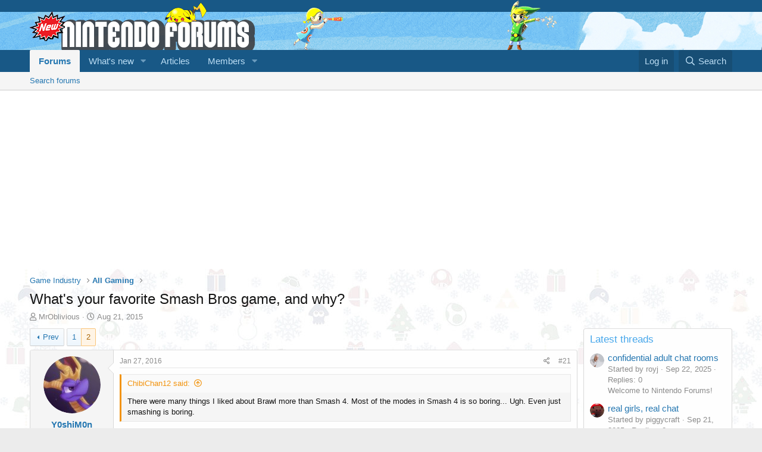

--- FILE ---
content_type: text/html; charset=utf-8
request_url: https://www.nintendoforums.com/threads/whats-your-favorite-smash-bros-game-and-why.1823/page-2
body_size: 16626
content:
<!DOCTYPE html>
<html id="XF" lang="en-US" dir="LTR"
	data-app="public"
	data-template="thread_view"
	data-container-key="node-35"
	data-content-key="thread-1823"
	data-logged-in="false"
	data-cookie-prefix="xf_"
	data-csrf="1769374964,94da6c27ab932ad848e8bc516f6d31b3"
	class="has-no-js template-thread_view"
	 data-run-jobs="">
<head>
	<meta charset="utf-8" />
	<meta http-equiv="X-UA-Compatible" content="IE=Edge" />
	<meta name="viewport" content="width=device-width, initial-scale=1, viewport-fit=cover">

	
	
	

<title>
    
        What&#039;s your favorite Smash Bros game, and why? | Nintendo Forums
    
</title>
	
	
	<link rel="manifest" href="/webmanifest.php">
	
		<meta name="theme-color" content="#185886" />
	

	<meta name="apple-mobile-web-app-title" content="Nintendo Forums">
	
		<link rel="apple-touch-icon" href="/android-chrome-192x192.png">
	

	
		
		<meta name="description" content="There were many things I liked about Brawl more than Smash 4. Most of the modes in Smash 4 is so boring... Ugh. Even just smashing is boring.
You don&#039;t like..." />
		<meta property="og:description" content="There were many things I liked about Brawl more than Smash 4. Most of the modes in Smash 4 is so boring... Ugh. Even just smashing is boring.
You don&#039;t like the regular gameplay of Smash 4? I think it is perfect. No tripping, faster gameplay, and more (Like how YOSHI GOT BUFFED!!! :D)." />
		<meta property="twitter:description" content="There were many things I liked about Brawl more than Smash 4. Most of the modes in Smash 4 is so boring... Ugh. Even just smashing is boring.
You don&#039;t like the regular gameplay of Smash 4? I..." />
	
	
		<meta property="og:url" content="https://www.nintendoforums.com/threads/whats-your-favorite-smash-bros-game-and-why.1823/" />
	
		<link rel="canonical" href="https://www.nintendoforums.com/threads/whats-your-favorite-smash-bros-game-and-why.1823/page-2" />
	
		<link rel="prev" href="/threads/whats-your-favorite-smash-bros-game-and-why.1823/" />
	

	
		
	
	
	<meta property="og:site_name" content="Nintendo Forums" />


	
	
		
	
	
	<meta property="og:type" content="website" />


	
	
		
	
	
	
		<meta property="og:title" content="What&#039;s your favorite Smash Bros game, and why?" />
		<meta property="twitter:title" content="What&#039;s your favorite Smash Bros game, and why?" />
	


	
	
	
	
		
	
	
	
		<meta property="og:image" content="https://www.nintendoforums.com/img/social-graph.png" />
		<meta property="twitter:image" content="https://www.nintendoforums.com/img/social-graph.png" />
		<meta property="twitter:card" content="summary" />
	


	

	
	

	


	<link rel="preload" href="/styles/fonts/fa/fa-regular-400.woff2?_v=5.15.3" as="font" type="font/woff2" crossorigin="anonymous" />


	<link rel="preload" href="/styles/fonts/fa/fa-solid-900.woff2?_v=5.15.3" as="font" type="font/woff2" crossorigin="anonymous" />


<link rel="preload" href="/styles/fonts/fa/fa-brands-400.woff2?_v=5.15.3" as="font" type="font/woff2" crossorigin="anonymous" />

	<link rel="stylesheet" href="/css.php?css=public%3Anormalize.css%2Cpublic%3Afa.css%2Cpublic%3Acore.less%2Cpublic%3Aapp.less&amp;s=2&amp;l=1&amp;d=1744106787&amp;k=ea51f44bc366997dfd2a245e0006363c63dcffa0" />

	<link rel="stylesheet" href="/css.php?css=public%3Abb_code.less%2Cpublic%3Amessage.less%2Cpublic%3Ashare_controls.less%2Cpublic%3Asnog_flags.less%2Cpublic%3Aextra.less&amp;s=2&amp;l=1&amp;d=1744106787&amp;k=0bfb4513cd37a30db8a86047cd035c0f0370293c" />

	
		<script src="/js/xf/preamble.min.js?_v=d1534577"></script>
	


	
<link rel="apple-touch-icon" sizes="180x180" href="/apple-touch-icon.png">
<link rel="icon" type="image/png" sizes="32x32" href="/favicon-32x32.png">
<link rel="icon" type="image/png" sizes="16x16" href="/favicon-16x16.png">
<link rel="manifest" href="/site.webmanifest">
<link rel="mask-icon" href="/safari-pinned-tab.svg" color="#ff0000">
<meta name="msapplication-TileColor" content="#2d89ef">
<meta name="theme-color" content="#ffffff">
	
	
	<script async src="https://www.googletagmanager.com/gtag/js?id=G-SHPLM0GWJ8"></script>
	<script>
		window.dataLayer = window.dataLayer || [];
		function gtag(){dataLayer.push(arguments);}
		gtag('js', new Date());
		gtag('config', 'G-SHPLM0GWJ8', {
			// 
			
			
		});
	</script>

</head>
<body data-template="thread_view">

<div class="p-pageWrapper" id="top">





<header class="p-header" id="header">
	<div class="p-header-inner">
		<div class="p-header-content">

			<div class="p-header-logo p-header-logo--image">
				<a href="/">
					<img src="/img/logo.png" srcset="/img/logo2x.png 2x" alt="Nintendo Forums"
						width="" height="" />
				</a>
			</div>

			
		</div>
	</div>
</header>





	<div class="p-navSticky p-navSticky--primary" data-xf-init="sticky-header">
		
	<nav class="p-nav">
		<div class="p-nav-inner">
			<button type="button" class="button--plain p-nav-menuTrigger button" data-xf-click="off-canvas" data-menu=".js-headerOffCanvasMenu" tabindex="0" aria-label="Menu"><span class="button-text">
				<i aria-hidden="true"></i>
			</span></button>

			<div class="p-nav-smallLogo">
				<a href="/">
					<img src="/img/logo.png" srcset="/img/logo2x.png 2x" alt="Nintendo Forums"
						width="" height="" />
				</a>
			</div>

			<div class="p-nav-scroller hScroller" data-xf-init="h-scroller" data-auto-scroll=".p-navEl.is-selected">
				<div class="hScroller-scroll">
					<ul class="p-nav-list js-offCanvasNavSource">
					
						<li>
							
	<div class="p-navEl is-selected" data-has-children="true">
		

			
	
	<a href="/"
		class="p-navEl-link p-navEl-link--splitMenu "
		
		
		data-nav-id="forums">Forums</a>


			<a data-xf-key="1"
				data-xf-click="menu"
				data-menu-pos-ref="< .p-navEl"
				class="p-navEl-splitTrigger"
				role="button"
				tabindex="0"
				aria-label="Toggle expanded"
				aria-expanded="false"
				aria-haspopup="true"></a>

		
		
			<div class="menu menu--structural" data-menu="menu" aria-hidden="true">
				<div class="menu-content">
					
						
	
	
	<a href="/search/?type=post"
		class="menu-linkRow u-indentDepth0 js-offCanvasCopy "
		
		
		data-nav-id="searchForums">Search forums</a>

	

					
				</div>
			</div>
		
	</div>

						</li>
					
						<li>
							
	<div class="p-navEl " data-has-children="true">
		

			
	
	<a href="/whats-new/"
		class="p-navEl-link p-navEl-link--splitMenu "
		
		
		data-nav-id="whatsNew">What's new</a>


			<a data-xf-key="2"
				data-xf-click="menu"
				data-menu-pos-ref="< .p-navEl"
				class="p-navEl-splitTrigger"
				role="button"
				tabindex="0"
				aria-label="Toggle expanded"
				aria-expanded="false"
				aria-haspopup="true"></a>

		
		
			<div class="menu menu--structural" data-menu="menu" aria-hidden="true">
				<div class="menu-content">
					
						
	
	
	<a href="/whats-new/posts/"
		class="menu-linkRow u-indentDepth0 js-offCanvasCopy "
		 rel="nofollow"
		
		data-nav-id="whatsNewPosts">New posts</a>

	

					
						
	
	
	<a href="/whats-new/profile-posts/"
		class="menu-linkRow u-indentDepth0 js-offCanvasCopy "
		 rel="nofollow"
		
		data-nav-id="whatsNewProfilePosts">New profile posts</a>

	

					
						
	
	
	<a href="/whats-new/latest-activity"
		class="menu-linkRow u-indentDepth0 js-offCanvasCopy "
		 rel="nofollow"
		
		data-nav-id="latestActivity">Latest activity</a>

	

					
				</div>
			</div>
		
	</div>

						</li>
					
						<li>
							
	<div class="p-navEl " >
		

			
	
	<a href="/articles/"
		class="p-navEl-link "
		
		data-xf-key="3"
		data-nav-id="articles">Articles</a>


			

		
		
	</div>

						</li>
					
						<li>
							
	<div class="p-navEl " data-has-children="true">
		

			
	
	<a href="/members/"
		class="p-navEl-link p-navEl-link--splitMenu "
		
		
		data-nav-id="members">Members</a>


			<a data-xf-key="4"
				data-xf-click="menu"
				data-menu-pos-ref="< .p-navEl"
				class="p-navEl-splitTrigger"
				role="button"
				tabindex="0"
				aria-label="Toggle expanded"
				aria-expanded="false"
				aria-haspopup="true"></a>

		
		
			<div class="menu menu--structural" data-menu="menu" aria-hidden="true">
				<div class="menu-content">
					
						
	
	
	<a href="/online/"
		class="menu-linkRow u-indentDepth0 js-offCanvasCopy "
		
		
		data-nav-id="currentVisitors">Current visitors</a>

	

					
						
	
	
	<a href="/search/?type=profile_post"
		class="menu-linkRow u-indentDepth0 js-offCanvasCopy "
		
		
		data-nav-id="searchProfilePosts">Search profile posts</a>

	

					
				</div>
			</div>
		
	</div>

						</li>
					
					</ul>
				</div>
			</div>

			<div class="p-nav-opposite">
				<div class="p-navgroup p-account p-navgroup--guest">
					
						<a href="/login/" class="p-navgroup-link p-navgroup-link--textual p-navgroup-link--logIn"
							data-xf-click="overlay" data-follow-redirects="on">
							<span class="p-navgroup-linkText">Log in</span>
						</a>
						
					
				</div>

				<div class="p-navgroup p-discovery">
					<a href="/whats-new/"
						class="p-navgroup-link p-navgroup-link--iconic p-navgroup-link--whatsnew"
						aria-label="What&#039;s new"
						title="What&#039;s new">
						<i aria-hidden="true"></i>
						<span class="p-navgroup-linkText">What's new</span>
					</a>

					
						<a href="/search/"
							class="p-navgroup-link p-navgroup-link--iconic p-navgroup-link--search"
							data-xf-click="menu"
							data-xf-key="/"
							aria-label="Search"
							aria-expanded="false"
							aria-haspopup="true"
							title="Search">
							<i aria-hidden="true"></i>
							<span class="p-navgroup-linkText">Search</span>
						</a>
						<div class="menu menu--structural menu--wide" data-menu="menu" aria-hidden="true">
							<form action="/search/search" method="post"
								class="menu-content"
								data-xf-init="quick-search">

								<h3 class="menu-header">Search</h3>
								
								<div class="menu-row">
									
										<div class="inputGroup inputGroup--joined">
											<input type="text" class="input" name="keywords" placeholder="Search…" aria-label="Search" data-menu-autofocus="true" />
											
			<select name="constraints" class="js-quickSearch-constraint input" aria-label="Search within">
				<option value="">Everywhere</option>
<option value="{&quot;search_type&quot;:&quot;post&quot;}">Threads</option>
<option value="{&quot;search_type&quot;:&quot;post&quot;,&quot;c&quot;:{&quot;nodes&quot;:[35],&quot;child_nodes&quot;:1}}">This forum</option>
<option value="{&quot;search_type&quot;:&quot;post&quot;,&quot;c&quot;:{&quot;thread&quot;:1823}}">This thread</option>

			</select>
		
										</div>
									
								</div>

								
								<div class="menu-row">
									<label class="iconic"><input type="checkbox"  name="c[title_only]" value="1" /><i aria-hidden="true"></i><span class="iconic-label">Search titles only</span></label>

								</div>
								
								<div class="menu-row">
									<div class="inputGroup">
										<span class="inputGroup-text" id="ctrl_search_menu_by_member">By:</span>
										<input type="text" class="input" name="c[users]" data-xf-init="auto-complete" placeholder="Member" aria-labelledby="ctrl_search_menu_by_member" />
									</div>
								</div>
								<div class="menu-footer">
									<span class="menu-footer-controls">
										<button type="submit" class="button--primary button button--icon button--icon--search"><span class="button-text">Search</span></button>
										<a href="/search/" class="button"><span class="button-text">Advanced search…</span></a>
									</span>
								</div>

								<input type="hidden" name="_xfToken" value="1769374964,94da6c27ab932ad848e8bc516f6d31b3" />
							</form>
						</div>
					
				</div>
			</div>
		</div>
	</nav>

	</div>
	
	
		<div class="p-sectionLinks">
			<div class="p-sectionLinks-inner hScroller" data-xf-init="h-scroller">
				<div class="hScroller-scroll">
					<ul class="p-sectionLinks-list">
					
						<li>
							
	<div class="p-navEl " >
		

			
	
	<a href="/search/?type=post"
		class="p-navEl-link "
		
		data-xf-key="alt+1"
		data-nav-id="searchForums">Search forums</a>


			

		
		
	</div>

						</li>
					
					</ul>
				</div>
			</div>
		</div>
	



<div class="offCanvasMenu offCanvasMenu--nav js-headerOffCanvasMenu" data-menu="menu" aria-hidden="true" data-ocm-builder="navigation">
	<div class="offCanvasMenu-backdrop" data-menu-close="true"></div>
	<div class="offCanvasMenu-content">
		<div class="offCanvasMenu-header">
			Menu
			<a class="offCanvasMenu-closer" data-menu-close="true" role="button" tabindex="0" aria-label="Close"></a>
		</div>
		
			<div class="p-offCanvasRegisterLink">
				<div class="offCanvasMenu-linkHolder">
					<a href="/login/" class="offCanvasMenu-link" data-xf-click="overlay" data-menu-close="true">
						Log in
					</a>
				</div>
				<hr class="offCanvasMenu-separator" />
				
			</div>
		
		<div class="js-offCanvasNavTarget"></div>
		<div class="offCanvasMenu-installBanner js-installPromptContainer" style="display: none;" data-xf-init="install-prompt">
			<div class="offCanvasMenu-installBanner-header">Install the app</div>
			<button type="button" class="js-installPromptButton button"><span class="button-text">Install</span></button>
			<template class="js-installTemplateIOS">
				<div class="overlay-title">How to install the app on iOS</div>
				<div class="block-body">
					<div class="block-row">
						<p>
							Follow along with the video below to see how to install our site as a web app on your home screen.
						</p>
						<p style="text-align: center">
							<img src="/styles/default/xenforo/add_to_home.gif" width="222" height="480" />
						</p>
						<p>
							<small><strong>Note:</strong> This feature currently requires accessing the site using the built-in Safari browser.</small>
						</p>
					</div>
				</div>
			</template>
		</div>
	</div>
</div>

<div class="p-body">
	<div class="p-body-inner">
		<!--XF:EXTRA_OUTPUT-->

		

		

		
		
	
		<ul class="p-breadcrumbs "
			itemscope itemtype="https://schema.org/BreadcrumbList">
		
			

			
			

			

			
			
				
				
	<li itemprop="itemListElement" itemscope itemtype="https://schema.org/ListItem">
		<a href="/#game-industry.30" itemprop="item">
			<span itemprop="name">Game Industry</span>
		</a>
		<meta itemprop="position" content="1" />
	</li>

			
				
				
	<li itemprop="itemListElement" itemscope itemtype="https://schema.org/ListItem">
		<a href="/forums/all-gaming.35/" itemprop="item">
			<span itemprop="name">All Gaming</span>
		</a>
		<meta itemprop="position" content="2" />
	</li>

			

		
		</ul>
	

		

	

		
		<script data-ad-client="ca-pub-8319523926769903" async src="https://pagead2.googlesyndication.com/pagead/js/adsbygoogle.js"></script>

	



		
	<noscript class="js-jsWarning"><div class="blockMessage blockMessage--important blockMessage--iconic u-noJsOnly">JavaScript is disabled. For a better experience, please enable JavaScript in your browser before proceeding.</div></noscript>

		
	<div class="blockMessage blockMessage--important blockMessage--iconic js-browserWarning" style="display: none">You are using an out of date browser. It  may not display this or other websites correctly.<br />You should upgrade or use an <a href="https://www.google.com/chrome/" target="_blank" rel="noopener">alternative browser</a>.</div>


		
			<div class="p-body-header">
			
				
					<div class="p-title ">
					
						
							<h1 class="p-title-value">What&#039;s your favorite Smash Bros game, and why?</h1>
						
						
					
					</div>
				

				
					<div class="p-description">
	<ul class="listInline listInline--bullet">
		<li>
			<i class="fa--xf far fa-user" aria-hidden="true" title="Thread starter"></i>
			<span class="u-srOnly">Thread starter</span>

			<a href="/members/mroblivious.1115/" class="username  u-concealed" dir="auto" data-user-id="1115" data-xf-init="member-tooltip">MrOblivious</a>
		</li>
		<li>
			<i class="fa--xf far fa-clock" aria-hidden="true" title="Start date"></i>
			<span class="u-srOnly">Start date</span>

			<a href="/threads/whats-your-favorite-smash-bros-game-and-why.1823/" class="u-concealed"><time  class="u-dt" dir="auto" datetime="2015-08-21T21:24:00-0400" data-time="1440206640" data-date-string="Aug 21, 2015" data-time-string="9:24 PM" title="Aug 21, 2015 at 9:24 PM">Aug 21, 2015</time></a>
		</li>
		
	</ul>
</div>
				
			
			</div>
		

		<div class="p-body-main p-body-main--withSidebar ">
			
			<div class="p-body-contentCol"></div>
			
				<div class="p-body-sidebarCol"></div>
			

			

			<div class="p-body-content">
				
				<div class="p-body-pageContent">










	
	
	
		
	
	
	


	
	
	
		
	
	
	


	
	
		
	
	
	


	
	












	

	
		
	



















<div class="block block--messages" data-xf-init="" data-type="post" data-href="/inline-mod/" data-search-target="*">

	<span class="u-anchorTarget" id="posts"></span>

	
		
	

	

	<div class="block-outer"><div class="block-outer-main"><nav class="pageNavWrapper pageNavWrapper--mixed ">



<div class="pageNav  ">
	
		<a href="/threads/whats-your-favorite-smash-bros-game-and-why.1823/" class="pageNav-jump pageNav-jump--prev">Prev</a>
	

	<ul class="pageNav-main">
		

	
		<li class="pageNav-page "><a href="/threads/whats-your-favorite-smash-bros-game-and-why.1823/">1</a></li>
	


		

		

		

		

	
		<li class="pageNav-page pageNav-page--current "><a href="/threads/whats-your-favorite-smash-bros-game-and-why.1823/page-2">2</a></li>
	

	</ul>

	
</div>

<div class="pageNavSimple">
	
		<a href="/threads/whats-your-favorite-smash-bros-game-and-why.1823/"
			class="pageNavSimple-el pageNavSimple-el--first"
			data-xf-init="tooltip" title="First">
			<i aria-hidden="true"></i> <span class="u-srOnly">First</span>
		</a>
		<a href="/threads/whats-your-favorite-smash-bros-game-and-why.1823/" class="pageNavSimple-el pageNavSimple-el--prev">
			<i aria-hidden="true"></i> Prev
		</a>
	

	<a class="pageNavSimple-el pageNavSimple-el--current"
		data-xf-init="tooltip" title="Go to page"
		data-xf-click="menu" role="button" tabindex="0" aria-expanded="false" aria-haspopup="true">
		2 of 2
	</a>
	

	<div class="menu menu--pageJump" data-menu="menu" aria-hidden="true">
		<div class="menu-content">
			<h4 class="menu-header">Go to page</h4>
			<div class="menu-row" data-xf-init="page-jump" data-page-url="/threads/whats-your-favorite-smash-bros-game-and-why.1823/page-%page%">
				<div class="inputGroup inputGroup--numbers">
					<div class="inputGroup inputGroup--numbers inputNumber" data-xf-init="number-box"><input type="number" pattern="\d*" class="input input--number js-numberBoxTextInput input input--numberNarrow js-pageJumpPage" value="2"  min="1" max="2" step="1" required="required" data-menu-autofocus="true" /></div>
					<span class="inputGroup-text"><button type="button" class="js-pageJumpGo button"><span class="button-text">Go</span></button></span>
				</div>
			</div>
		</div>
	</div>


	
</div>

</nav>



</div></div>

	

	
		
	<div class="block-outer js-threadStatusField"></div>

	

	<div class="block-container lbContainer"
		data-xf-init="lightbox select-to-quote"
		data-message-selector=".js-post"
		data-lb-id="thread-1823"
		data-lb-universal="0">

		<div class="block-body js-replyNewMessageContainer">
			
				

					

					
						

	
	

	

	
	<article class="message message--post js-post js-inlineModContainer  "
		data-author="Y0shiM0n"
		data-content="post-13297"
		id="js-post-13297"
		itemscope itemtype="https://schema.org/Comment" itemid="https://www.nintendoforums.com/posts/13297/">

		
			<meta itemprop="mainEntity" itemscope itemtype="https://schema.org/DiscussionForumPosting" itemid="https://www.nintendoforums.com/threads/whats-your-favorite-smash-bros-game-and-why.1823/" />
		

		<span class="u-anchorTarget" id="post-13297"></span>

		
			<div class="message-inner">
				
					<div class="message-cell message-cell--user">
						

	

	<section class="message-user"
		itemprop="author" itemscope itemtype="https://schema.org/Person" itemid="https://www.nintendoforums.com/members/y0shim0n.1076/">

		
			<meta itemprop="url" content="https://www.nintendoforums.com/members/y0shim0n.1076/" />
		

		<div class="message-avatar ">
			<div class="message-avatar-wrapper">
			
				
			
				<a href="/members/y0shim0n.1076/" class="avatar avatar--m" data-user-id="1076" data-xf-init="member-tooltip">
			<img src="/data/avatars/m/1/1076.jpg?1469125014" srcset="/data/avatars/l/1/1076.jpg?1469125014 2x" alt="Y0shiM0n" class="avatar-u1076-m" width="96" height="96" loading="lazy" itemprop="image" /> 
		</a>
				
			</div>
		</div>
		<div class="message-userDetails">
			<h4 class="message-name"><a href="/members/y0shim0n.1076/" class="username " dir="auto" data-user-id="1076" data-xf-init="member-tooltip"><span itemprop="name">Y0shiM0n</span></a></h4>

			


			<h5 class="userTitle message-userTitle" dir="auto" itemprop="jobTitle">Well-Known Member</h5>
			
		</div>
		
			
			
				<div class="message-userExtras">
				
					
						<dl class="pairs pairs--justified">
							<dt>Joined</dt>
							<dd>Sep 16, 2014</dd>
						</dl>
					
					
						<dl class="pairs pairs--justified">
							<dt>Messages</dt>
							<dd>543</dd>
						</dl>
					
					
					
						<dl class="pairs pairs--justified">
							<dt>Karma</dt>
							<dd>231</dd>
						</dl>
					
					
					
					
					
										


					
						

	
		
			

			
				<dl class="pairs pairs--justified" data-field="console">
					<dt>Playing</dt>
					<dd>Wii U</dd>
				</dl>
			
		
	

						
							

	

						
					


  
    
  

				
				</div>
			
		
		<span class="message-userArrow"></span>
	</section>

					</div>
				

				
					<div class="message-cell message-cell--main">
					
						<div class="message-main js-quickEditTarget">

							
								

	<header class="message-attribution message-attribution--split">
		<ul class="message-attribution-main listInline ">
			
			
			<li class="u-concealed">
				<a href="/threads/whats-your-favorite-smash-bros-game-and-why.1823/post-13297" rel="nofollow">
					<time  class="u-dt" dir="auto" datetime="2016-01-27T21:38:08-0500" data-time="1453948688" data-date-string="Jan 27, 2016" data-time-string="9:38 PM" title="Jan 27, 2016 at 9:38 PM" itemprop="datePublished">Jan 27, 2016</time>
				</a>
			</li>
			
		</ul>

		<ul class="message-attribution-opposite message-attribution-opposite--list ">
			
			<li>
				<a href="/threads/whats-your-favorite-smash-bros-game-and-why.1823/post-13297"
					class="message-attribution-gadget"
					data-xf-init="share-tooltip"
					data-href="/posts/13297/share"
					aria-label="Share"
					rel="nofollow">
					<i class="fa--xf far fa-share-alt" aria-hidden="true"></i>
				</a>
			</li>
			
			
				<li>
					<a href="/threads/whats-your-favorite-smash-bros-game-and-why.1823/post-13297" rel="nofollow">
						#21
					</a>
				</li>
			
		</ul>
	</header>

							

							<div class="message-content js-messageContent">
							

								
									
	
	
	

								

								
									
	

	<div class="message-userContent lbContainer js-lbContainer "
		data-lb-id="post-13297"
		data-lb-caption-desc="Y0shiM0n &middot; Jan 27, 2016 at 9:38 PM">

		

		<article class="message-body js-selectToQuote">
			
				
			

			<div itemprop="text">
				
					<div class="bbWrapper"><blockquote data-attributes="member: 1210" data-quote="ChibiChan12" data-source="post: 13293"
	class="bbCodeBlock bbCodeBlock--expandable bbCodeBlock--quote js-expandWatch">
	
		<div class="bbCodeBlock-title">
			
				<a href="/goto/post?id=13293"
					class="bbCodeBlock-sourceJump"
					rel="nofollow"
					data-xf-click="attribution"
					data-content-selector="#post-13293">ChibiChan12 said:</a>
			
		</div>
	
	<div class="bbCodeBlock-content">
		
		<div class="bbCodeBlock-expandContent js-expandContent ">
			There were many things I liked about Brawl more than Smash 4. Most of the modes in Smash 4 is so boring... Ugh. Even just smashing is boring.
		</div>
		<div class="bbCodeBlock-expandLink js-expandLink"><a role="button" tabindex="0">Click to expand...</a></div>
	</div>
</blockquote>You don&#039;t like the regular gameplay of Smash 4? I think it is perfect. No tripping, faster gameplay, and more (Like how YOSHI GOT BUFFED!!! <img src="[data-uri]" class="smilie smilie--sprite smilie--sprite157" alt=":D" title="Big Grin    :D" loading="lazy" data-shortname=":D" />).</div>
				
			</div>

			<div class="js-selectToQuoteEnd">&nbsp;</div>
			
				
			
		</article>

		

		
	</div>

								

								
									
	

								

								
									
	

								

							
							</div>

							
								
	<footer class="message-footer">
		

		<div class="reactionsBar js-reactionsList is-active">
			
	
	
		<ul class="reactionSummary">
		
			<li><span class="reaction reaction--small reaction--1" data-reaction-id="1"><i aria-hidden="true"></i><img src="[data-uri]" class="reaction-sprite js-reaction" alt="Like" title="Like" /></span></li>
		
		</ul>
	


<span class="u-srOnly">Reactions:</span>
<a class="reactionsBar-link" href="/posts/13297/reactions" data-xf-click="overlay" data-cache="false" rel="nofollow"><bdi>ChibiChan12</bdi></a>
		</div>

		<div class="js-historyTarget message-historyTarget toggleTarget" data-href="trigger-href"></div>
	</footer>

							
						</div>

					
					</div>
				
			</div>
		
	</article>

	
	

					

					

				

					

					
						

	
	

	

	
	<article class="message message--post js-post js-inlineModContainer  "
		data-author="ChibiChan12"
		data-content="post-13299"
		id="js-post-13299"
		itemscope itemtype="https://schema.org/Comment" itemid="https://www.nintendoforums.com/posts/13299/">

		
			<meta itemprop="mainEntity" itemscope itemtype="https://schema.org/DiscussionForumPosting" itemid="https://www.nintendoforums.com/threads/whats-your-favorite-smash-bros-game-and-why.1823/" />
		

		<span class="u-anchorTarget" id="post-13299"></span>

		
			<div class="message-inner">
				
					<div class="message-cell message-cell--user">
						

	

	<section class="message-user"
		itemprop="author" itemscope itemtype="https://schema.org/Person" itemid="https://www.nintendoforums.com/members/chibichan12.1210/">

		
			<meta itemprop="url" content="https://www.nintendoforums.com/members/chibichan12.1210/" />
		

		<div class="message-avatar ">
			<div class="message-avatar-wrapper">
			
				
			
				<a href="/members/chibichan12.1210/" class="avatar avatar--m" data-user-id="1210" data-xf-init="member-tooltip">
			<img src="/data/avatars/m/1/1210.jpg?1510056703" srcset="/data/avatars/l/1/1210.jpg?1510056703 2x" alt="ChibiChan12" class="avatar-u1210-m" width="96" height="96" loading="lazy" itemprop="image" /> 
		</a>
				
			</div>
		</div>
		<div class="message-userDetails">
			<h4 class="message-name"><a href="/members/chibichan12.1210/" class="username " dir="auto" data-user-id="1210" data-xf-init="member-tooltip"><span itemprop="name">ChibiChan12</span></a></h4>

			


			<h5 class="userTitle message-userTitle" dir="auto" itemprop="jobTitle">Well-Known Member</h5>
			
		</div>
		
			
			
				<div class="message-userExtras">
				
					
						<dl class="pairs pairs--justified">
							<dt>Joined</dt>
							<dd>Oct 18, 2015</dd>
						</dl>
					
					
						<dl class="pairs pairs--justified">
							<dt>Messages</dt>
							<dd>187</dd>
						</dl>
					
					
					
						<dl class="pairs pairs--justified">
							<dt>Karma</dt>
							<dd>99</dd>
						</dl>
					
					
					
					
						<dl class="pairs pairs--justified">
							<dt>From</dt>
							<dd>
								
									<a href="/misc/location-info?location=Ylisse" rel="nofollow noreferrer" target="_blank" class="u-concealed">Ylisse</a>
								
							</dd>
						</dl>
					
					
						<dl class="pairs pairs--justified">
							<dt>Website</dt>
							<dd><a href="http://supersmashbrosforum.freeforums.net/" rel="nofollow" target="_blank">supersmashbrosforum.freeforums.net</a></dd>
						</dl>
					
										


					
						

	
		
			

			
				<dl class="pairs pairs--justified" data-field="console">
					<dt>Playing</dt>
					<dd>GameCube</dd>
				</dl>
			
		
	

						
							

	

						
					


  
    
  

				
				</div>
			
		
		<span class="message-userArrow"></span>
	</section>

					</div>
				

				
					<div class="message-cell message-cell--main">
					
						<div class="message-main js-quickEditTarget">

							
								

	<header class="message-attribution message-attribution--split">
		<ul class="message-attribution-main listInline ">
			
			
			<li class="u-concealed">
				<a href="/threads/whats-your-favorite-smash-bros-game-and-why.1823/post-13299" rel="nofollow">
					<time  class="u-dt" dir="auto" datetime="2016-01-27T23:36:59-0500" data-time="1453955819" data-date-string="Jan 27, 2016" data-time-string="11:36 PM" title="Jan 27, 2016 at 11:36 PM" itemprop="datePublished">Jan 27, 2016</time>
				</a>
			</li>
			
		</ul>

		<ul class="message-attribution-opposite message-attribution-opposite--list ">
			
			<li>
				<a href="/threads/whats-your-favorite-smash-bros-game-and-why.1823/post-13299"
					class="message-attribution-gadget"
					data-xf-init="share-tooltip"
					data-href="/posts/13299/share"
					aria-label="Share"
					rel="nofollow">
					<i class="fa--xf far fa-share-alt" aria-hidden="true"></i>
				</a>
			</li>
			
			
				<li>
					<a href="/threads/whats-your-favorite-smash-bros-game-and-why.1823/post-13299" rel="nofollow">
						#22
					</a>
				</li>
			
		</ul>
	</header>

							

							<div class="message-content js-messageContent">
							

								
									
	
	
	

								

								
									
	

	<div class="message-userContent lbContainer js-lbContainer "
		data-lb-id="post-13299"
		data-lb-caption-desc="ChibiChan12 &middot; Jan 27, 2016 at 11:36 PM">

		

		<article class="message-body js-selectToQuote">
			
				
			

			<div itemprop="text">
				
					<div class="bbWrapper"><a href="https://www.nintendoforums.com/members/1076/" class="username" data-xf-init="member-tooltip" data-user-id="1076" data-username="@Y0shiM0n">@Y0shiM0n</a> Well, that is just my opinion. Smash 4&#039;s regular gameplay is enjoyable at first but it gets boring after awhile. Sorry, that&#039;s just what I think. <img src="[data-uri]" class="smilie smilie--sprite smilie--sprite152" alt=":(" title="Frown    :(" loading="lazy" data-shortname=":(" /></div>
				
			</div>

			<div class="js-selectToQuoteEnd">&nbsp;</div>
			
				
			
		</article>

		

		
	</div>

								

								
									
	

								

								
									
	

								

							
							</div>

							
								
	<footer class="message-footer">
		

		<div class="reactionsBar js-reactionsList ">
			
		</div>

		<div class="js-historyTarget message-historyTarget toggleTarget" data-href="trigger-href"></div>
	</footer>

							
						</div>

					
					</div>
				
			</div>
		
	</article>

	
	

					

					

				

					

					
						

	
	

	

	
	<article class="message message--post js-post js-inlineModContainer  "
		data-author="Y0shiM0n"
		data-content="post-13302"
		id="js-post-13302"
		itemscope itemtype="https://schema.org/Comment" itemid="https://www.nintendoforums.com/posts/13302/">

		
			<meta itemprop="mainEntity" itemscope itemtype="https://schema.org/DiscussionForumPosting" itemid="https://www.nintendoforums.com/threads/whats-your-favorite-smash-bros-game-and-why.1823/" />
		

		<span class="u-anchorTarget" id="post-13302"></span>

		
			<div class="message-inner">
				
					<div class="message-cell message-cell--user">
						

	

	<section class="message-user"
		itemprop="author" itemscope itemtype="https://schema.org/Person" itemid="https://www.nintendoforums.com/members/y0shim0n.1076/">

		
			<meta itemprop="url" content="https://www.nintendoforums.com/members/y0shim0n.1076/" />
		

		<div class="message-avatar ">
			<div class="message-avatar-wrapper">
			
				
			
				<a href="/members/y0shim0n.1076/" class="avatar avatar--m" data-user-id="1076" data-xf-init="member-tooltip">
			<img src="/data/avatars/m/1/1076.jpg?1469125014" srcset="/data/avatars/l/1/1076.jpg?1469125014 2x" alt="Y0shiM0n" class="avatar-u1076-m" width="96" height="96" loading="lazy" itemprop="image" /> 
		</a>
				
			</div>
		</div>
		<div class="message-userDetails">
			<h4 class="message-name"><a href="/members/y0shim0n.1076/" class="username " dir="auto" data-user-id="1076" data-xf-init="member-tooltip"><span itemprop="name">Y0shiM0n</span></a></h4>

			


			<h5 class="userTitle message-userTitle" dir="auto" itemprop="jobTitle">Well-Known Member</h5>
			
		</div>
		
			
			
				<div class="message-userExtras">
				
					
						<dl class="pairs pairs--justified">
							<dt>Joined</dt>
							<dd>Sep 16, 2014</dd>
						</dl>
					
					
						<dl class="pairs pairs--justified">
							<dt>Messages</dt>
							<dd>543</dd>
						</dl>
					
					
					
						<dl class="pairs pairs--justified">
							<dt>Karma</dt>
							<dd>231</dd>
						</dl>
					
					
					
					
					
										


					
						

	
		
			

			
				<dl class="pairs pairs--justified" data-field="console">
					<dt>Playing</dt>
					<dd>Wii U</dd>
				</dl>
			
		
	

						
							

	

						
					


  
    
  

				
				</div>
			
		
		<span class="message-userArrow"></span>
	</section>

					</div>
				

				
					<div class="message-cell message-cell--main">
					
						<div class="message-main js-quickEditTarget">

							
								

	<header class="message-attribution message-attribution--split">
		<ul class="message-attribution-main listInline ">
			
			
			<li class="u-concealed">
				<a href="/threads/whats-your-favorite-smash-bros-game-and-why.1823/post-13302" rel="nofollow">
					<time  class="u-dt" dir="auto" datetime="2016-01-28T08:21:29-0500" data-time="1453987289" data-date-string="Jan 28, 2016" data-time-string="8:21 AM" title="Jan 28, 2016 at 8:21 AM" itemprop="datePublished">Jan 28, 2016</time>
				</a>
			</li>
			
		</ul>

		<ul class="message-attribution-opposite message-attribution-opposite--list ">
			
			<li>
				<a href="/threads/whats-your-favorite-smash-bros-game-and-why.1823/post-13302"
					class="message-attribution-gadget"
					data-xf-init="share-tooltip"
					data-href="/posts/13302/share"
					aria-label="Share"
					rel="nofollow">
					<i class="fa--xf far fa-share-alt" aria-hidden="true"></i>
				</a>
			</li>
			
			
				<li>
					<a href="/threads/whats-your-favorite-smash-bros-game-and-why.1823/post-13302" rel="nofollow">
						#23
					</a>
				</li>
			
		</ul>
	</header>

							

							<div class="message-content js-messageContent">
							

								
									
	
	
	

								

								
									
	

	<div class="message-userContent lbContainer js-lbContainer "
		data-lb-id="post-13302"
		data-lb-caption-desc="Y0shiM0n &middot; Jan 28, 2016 at 8:21 AM">

		

		<article class="message-body js-selectToQuote">
			
				
			

			<div itemprop="text">
				
					<div class="bbWrapper"><a href="https://www.nintendoforums.com/members/1210/" class="username" data-xf-init="member-tooltip" data-user-id="1210" data-username="@ChibiChan12">@ChibiChan12</a> I don&#039;t mind what you think! It is just an opinion. <img src="[data-uri]" class="smilie smilie--sprite smilie--sprite150" alt=":)" title="Smile    :)" loading="lazy" data-shortname=":)" /></div>
				
			</div>

			<div class="js-selectToQuoteEnd">&nbsp;</div>
			
				
			
		</article>

		

		
	</div>

								

								
									
	

								

								
									
	

								

							
							</div>

							
								
	<footer class="message-footer">
		

		<div class="reactionsBar js-reactionsList is-active">
			
	
	
		<ul class="reactionSummary">
		
			<li><span class="reaction reaction--small reaction--1" data-reaction-id="1"><i aria-hidden="true"></i><img src="[data-uri]" class="reaction-sprite js-reaction" alt="Like" title="Like" /></span></li>
		
		</ul>
	


<span class="u-srOnly">Reactions:</span>
<a class="reactionsBar-link" href="/posts/13302/reactions" data-xf-click="overlay" data-cache="false" rel="nofollow"><bdi>ChibiChan12</bdi></a>
		</div>

		<div class="js-historyTarget message-historyTarget toggleTarget" data-href="trigger-href"></div>
	</footer>

							
						</div>

					
					</div>
				
			</div>
		
	</article>

	
	

					

					

				

					

					
						

	
	

	

	
	<article class="message message--post js-post js-inlineModContainer  "
		data-author="ChibiChan12"
		data-content="post-13322"
		id="js-post-13322"
		itemscope itemtype="https://schema.org/Comment" itemid="https://www.nintendoforums.com/posts/13322/">

		
			<meta itemprop="mainEntity" itemscope itemtype="https://schema.org/DiscussionForumPosting" itemid="https://www.nintendoforums.com/threads/whats-your-favorite-smash-bros-game-and-why.1823/" />
		

		<span class="u-anchorTarget" id="post-13322"></span>

		
			<div class="message-inner">
				
					<div class="message-cell message-cell--user">
						

	

	<section class="message-user"
		itemprop="author" itemscope itemtype="https://schema.org/Person" itemid="https://www.nintendoforums.com/members/chibichan12.1210/">

		
			<meta itemprop="url" content="https://www.nintendoforums.com/members/chibichan12.1210/" />
		

		<div class="message-avatar ">
			<div class="message-avatar-wrapper">
			
				
			
				<a href="/members/chibichan12.1210/" class="avatar avatar--m" data-user-id="1210" data-xf-init="member-tooltip">
			<img src="/data/avatars/m/1/1210.jpg?1510056703" srcset="/data/avatars/l/1/1210.jpg?1510056703 2x" alt="ChibiChan12" class="avatar-u1210-m" width="96" height="96" loading="lazy" itemprop="image" /> 
		</a>
				
			</div>
		</div>
		<div class="message-userDetails">
			<h4 class="message-name"><a href="/members/chibichan12.1210/" class="username " dir="auto" data-user-id="1210" data-xf-init="member-tooltip"><span itemprop="name">ChibiChan12</span></a></h4>

			


			<h5 class="userTitle message-userTitle" dir="auto" itemprop="jobTitle">Well-Known Member</h5>
			
		</div>
		
			
			
				<div class="message-userExtras">
				
					
						<dl class="pairs pairs--justified">
							<dt>Joined</dt>
							<dd>Oct 18, 2015</dd>
						</dl>
					
					
						<dl class="pairs pairs--justified">
							<dt>Messages</dt>
							<dd>187</dd>
						</dl>
					
					
					
						<dl class="pairs pairs--justified">
							<dt>Karma</dt>
							<dd>99</dd>
						</dl>
					
					
					
					
						<dl class="pairs pairs--justified">
							<dt>From</dt>
							<dd>
								
									<a href="/misc/location-info?location=Ylisse" rel="nofollow noreferrer" target="_blank" class="u-concealed">Ylisse</a>
								
							</dd>
						</dl>
					
					
						<dl class="pairs pairs--justified">
							<dt>Website</dt>
							<dd><a href="http://supersmashbrosforum.freeforums.net/" rel="nofollow" target="_blank">supersmashbrosforum.freeforums.net</a></dd>
						</dl>
					
										


					
						

	
		
			

			
				<dl class="pairs pairs--justified" data-field="console">
					<dt>Playing</dt>
					<dd>GameCube</dd>
				</dl>
			
		
	

						
							

	

						
					


  
    
  

				
				</div>
			
		
		<span class="message-userArrow"></span>
	</section>

					</div>
				

				
					<div class="message-cell message-cell--main">
					
						<div class="message-main js-quickEditTarget">

							
								

	<header class="message-attribution message-attribution--split">
		<ul class="message-attribution-main listInline ">
			
			
			<li class="u-concealed">
				<a href="/threads/whats-your-favorite-smash-bros-game-and-why.1823/post-13322" rel="nofollow">
					<time  class="u-dt" dir="auto" datetime="2016-01-29T03:09:39-0500" data-time="1454054979" data-date-string="Jan 29, 2016" data-time-string="3:09 AM" title="Jan 29, 2016 at 3:09 AM" itemprop="datePublished">Jan 29, 2016</time>
				</a>
			</li>
			
		</ul>

		<ul class="message-attribution-opposite message-attribution-opposite--list ">
			
			<li>
				<a href="/threads/whats-your-favorite-smash-bros-game-and-why.1823/post-13322"
					class="message-attribution-gadget"
					data-xf-init="share-tooltip"
					data-href="/posts/13322/share"
					aria-label="Share"
					rel="nofollow">
					<i class="fa--xf far fa-share-alt" aria-hidden="true"></i>
				</a>
			</li>
			
			
				<li>
					<a href="/threads/whats-your-favorite-smash-bros-game-and-why.1823/post-13322" rel="nofollow">
						#24
					</a>
				</li>
			
		</ul>
	</header>

							

							<div class="message-content js-messageContent">
							

								
									
	
	
	

								

								
									
	

	<div class="message-userContent lbContainer js-lbContainer "
		data-lb-id="post-13322"
		data-lb-caption-desc="ChibiChan12 &middot; Jan 29, 2016 at 3:09 AM">

		

		<article class="message-body js-selectToQuote">
			
				
			

			<div itemprop="text">
				
					<div class="bbWrapper"><a href="https://www.nintendoforums.com/members/1076/" class="username" data-xf-init="member-tooltip" data-user-id="1076" data-username="@Y0shiM0n">@Y0shiM0n</a> I see, I&#039;m glad you understand that. <img src="[data-uri]" class="smilie smilie--sprite smilie--sprite150" alt=":)" title="Smile    :)" loading="lazy" data-shortname=":)" /></div>
				
			</div>

			<div class="js-selectToQuoteEnd">&nbsp;</div>
			
				
			
		</article>

		

		
	</div>

								

								
									
	

								

								
									
	

								

							
							</div>

							
								
	<footer class="message-footer">
		

		<div class="reactionsBar js-reactionsList is-active">
			
	
	
		<ul class="reactionSummary">
		
			<li><span class="reaction reaction--small reaction--1" data-reaction-id="1"><i aria-hidden="true"></i><img src="[data-uri]" class="reaction-sprite js-reaction" alt="Like" title="Like" /></span></li>
		
		</ul>
	


<span class="u-srOnly">Reactions:</span>
<a class="reactionsBar-link" href="/posts/13322/reactions" data-xf-click="overlay" data-cache="false" rel="nofollow"><bdi>Y0shiM0n</bdi></a>
		</div>

		<div class="js-historyTarget message-historyTarget toggleTarget" data-href="trigger-href"></div>
	</footer>

							
						</div>

					
					</div>
				
			</div>
		
	</article>

	
	

					

					

				

					

					
						

	
	

	

	
	<article class="message message--post js-post js-inlineModContainer  "
		data-author="Benoit W"
		data-content="post-14261"
		id="js-post-14261"
		itemscope itemtype="https://schema.org/Comment" itemid="https://www.nintendoforums.com/posts/14261/">

		
			<meta itemprop="mainEntity" itemscope itemtype="https://schema.org/DiscussionForumPosting" itemid="https://www.nintendoforums.com/threads/whats-your-favorite-smash-bros-game-and-why.1823/" />
		

		<span class="u-anchorTarget" id="post-14261"></span>

		
			<div class="message-inner">
				
					<div class="message-cell message-cell--user">
						

	

	<section class="message-user"
		itemprop="author" itemscope itemtype="https://schema.org/Person" itemid="https://www.nintendoforums.com/members/benoit-w.1345/">

		
			<meta itemprop="url" content="https://www.nintendoforums.com/members/benoit-w.1345/" />
		

		<div class="message-avatar ">
			<div class="message-avatar-wrapper">
			
				
			
				<a href="/members/benoit-w.1345/" class="avatar avatar--m" data-user-id="1345" data-xf-init="member-tooltip">
			<img src="/data/avatars/m/1/1345.jpg?1457967922" srcset="/data/avatars/l/1/1345.jpg?1457967922 2x" alt="Benoit W" class="avatar-u1345-m" width="96" height="96" loading="lazy" itemprop="image" /> 
		</a>
				
			</div>
		</div>
		<div class="message-userDetails">
			<h4 class="message-name"><a href="/members/benoit-w.1345/" class="username " dir="auto" data-user-id="1345" data-xf-init="member-tooltip"><span itemprop="name">Benoit W</span></a></h4>

			


			<h5 class="userTitle message-userTitle" dir="auto" itemprop="jobTitle">New Member</h5>
			
		</div>
		
			
			
				<div class="message-userExtras">
				
					
						<dl class="pairs pairs--justified">
							<dt>Joined</dt>
							<dd>Mar 14, 2016</dd>
						</dl>
					
					
						<dl class="pairs pairs--justified">
							<dt>Messages</dt>
							<dd>4</dd>
						</dl>
					
					
					
						<dl class="pairs pairs--justified">
							<dt>Karma</dt>
							<dd>1</dd>
						</dl>
					
					
					
					
					
										


					
						

	
		
			

			
				<dl class="pairs pairs--justified" data-field="console">
					<dt>Playing</dt>
					<dd>3DS XL</dd>
				</dl>
			
		
	

						
							

	

						
					


  
    
  

				
				</div>
			
		
		<span class="message-userArrow"></span>
	</section>

					</div>
				

				
					<div class="message-cell message-cell--main">
					
						<div class="message-main js-quickEditTarget">

							
								

	<header class="message-attribution message-attribution--split">
		<ul class="message-attribution-main listInline ">
			
			
			<li class="u-concealed">
				<a href="/threads/whats-your-favorite-smash-bros-game-and-why.1823/post-14261" rel="nofollow">
					<time  class="u-dt" dir="auto" datetime="2016-03-19T04:20:22-0400" data-time="1458375622" data-date-string="Mar 19, 2016" data-time-string="4:20 AM" title="Mar 19, 2016 at 4:20 AM" itemprop="datePublished">Mar 19, 2016</time>
				</a>
			</li>
			
		</ul>

		<ul class="message-attribution-opposite message-attribution-opposite--list ">
			
			<li>
				<a href="/threads/whats-your-favorite-smash-bros-game-and-why.1823/post-14261"
					class="message-attribution-gadget"
					data-xf-init="share-tooltip"
					data-href="/posts/14261/share"
					aria-label="Share"
					rel="nofollow">
					<i class="fa--xf far fa-share-alt" aria-hidden="true"></i>
				</a>
			</li>
			
			
				<li>
					<a href="/threads/whats-your-favorite-smash-bros-game-and-why.1823/post-14261" rel="nofollow">
						#25
					</a>
				</li>
			
		</ul>
	</header>

							

							<div class="message-content js-messageContent">
							

								
									
	
	
	

								

								
									
	

	<div class="message-userContent lbContainer js-lbContainer "
		data-lb-id="post-14261"
		data-lb-caption-desc="Benoit W &middot; Mar 19, 2016 at 4:20 AM">

		

		<article class="message-body js-selectToQuote">
			
				
			

			<div itemprop="text">
				
					<div class="bbWrapper">Prоjесt M.<br />
<br />
It hаs Mеlее&#039;s FАR bеttеr gаmеplаy (еvеn thоugh it dоеsn&#039;t fееl quitе thе sаmе, sinсе thеrе&#039;s still а bit оf Brаwl in thеrе), with Brаwl&#039;s supеriоr rоstеr plus twо сhаrасtеrs nоt in Brаwl, with rumоrs pоinting tо mоrе оn thе wаy.</div>
				
			</div>

			<div class="js-selectToQuoteEnd">&nbsp;</div>
			
				
			
		</article>

		

		
	</div>

								

								
									
	

								

								
									
	

								

							
							</div>

							
								
	<footer class="message-footer">
		

		<div class="reactionsBar js-reactionsList ">
			
		</div>

		<div class="js-historyTarget message-historyTarget toggleTarget" data-href="trigger-href"></div>
	</footer>

							
						</div>

					
					</div>
				
			</div>
		
	</article>

	
	

					

					

				

					

					
						

	
	

	

	
	<article class="message message--post js-post js-inlineModContainer  "
		data-author="Shiftrex"
		data-content="post-14310"
		id="js-post-14310"
		itemscope itemtype="https://schema.org/Comment" itemid="https://www.nintendoforums.com/posts/14310/">

		
			<meta itemprop="mainEntity" itemscope itemtype="https://schema.org/DiscussionForumPosting" itemid="https://www.nintendoforums.com/threads/whats-your-favorite-smash-bros-game-and-why.1823/" />
		

		<span class="u-anchorTarget" id="post-14310"></span>

		
			<div class="message-inner">
				
					<div class="message-cell message-cell--user">
						

	

	<section class="message-user"
		itemprop="author" itemscope itemtype="https://schema.org/Person" itemid="https://www.nintendoforums.com/members/shiftrex.1320/">

		
			<meta itemprop="url" content="https://www.nintendoforums.com/members/shiftrex.1320/" />
		

		<div class="message-avatar ">
			<div class="message-avatar-wrapper">
			
				
			
				<a href="/members/shiftrex.1320/" class="avatar avatar--m" data-user-id="1320" data-xf-init="member-tooltip">
			<img src="/data/avatars/m/1/1320.jpg?1457383235" srcset="/data/avatars/l/1/1320.jpg?1457383235 2x" alt="Shiftrex" class="avatar-u1320-m" width="96" height="96" loading="lazy" itemprop="image" /> 
		</a>
				
			</div>
		</div>
		<div class="message-userDetails">
			<h4 class="message-name"><a href="/members/shiftrex.1320/" class="username " dir="auto" data-user-id="1320" data-xf-init="member-tooltip"><span itemprop="name">Shiftrex</span></a></h4>

			


			<h5 class="userTitle message-userTitle" dir="auto" itemprop="jobTitle">Well-Known Member</h5>
			
		</div>
		
			
			
				<div class="message-userExtras">
				
					
						<dl class="pairs pairs--justified">
							<dt>Joined</dt>
							<dd>Feb 27, 2016</dd>
						</dl>
					
					
						<dl class="pairs pairs--justified">
							<dt>Messages</dt>
							<dd>166</dd>
						</dl>
					
					
					
						<dl class="pairs pairs--justified">
							<dt>Karma</dt>
							<dd>71</dd>
						</dl>
					
					
					
					
					
										


					
						

	
		
			

			
				<dl class="pairs pairs--justified" data-field="console">
					<dt>Playing</dt>
					<dd>GameCube</dd>
				</dl>
			
		
	

						
							

	

						
					


  
    
  

				
				</div>
			
		
		<span class="message-userArrow"></span>
	</section>

					</div>
				

				
					<div class="message-cell message-cell--main">
					
						<div class="message-main js-quickEditTarget">

							
								

	<header class="message-attribution message-attribution--split">
		<ul class="message-attribution-main listInline ">
			
			
			<li class="u-concealed">
				<a href="/threads/whats-your-favorite-smash-bros-game-and-why.1823/post-14310" rel="nofollow">
					<time  class="u-dt" dir="auto" datetime="2016-03-20T17:52:13-0400" data-time="1458510733" data-date-string="Mar 20, 2016" data-time-string="5:52 PM" title="Mar 20, 2016 at 5:52 PM" itemprop="datePublished">Mar 20, 2016</time>
				</a>
			</li>
			
		</ul>

		<ul class="message-attribution-opposite message-attribution-opposite--list ">
			
			<li>
				<a href="/threads/whats-your-favorite-smash-bros-game-and-why.1823/post-14310"
					class="message-attribution-gadget"
					data-xf-init="share-tooltip"
					data-href="/posts/14310/share"
					aria-label="Share"
					rel="nofollow">
					<i class="fa--xf far fa-share-alt" aria-hidden="true"></i>
				</a>
			</li>
			
			
				<li>
					<a href="/threads/whats-your-favorite-smash-bros-game-and-why.1823/post-14310" rel="nofollow">
						#26
					</a>
				</li>
			
		</ul>
	</header>

							

							<div class="message-content js-messageContent">
							

								
									
	
	
	

								

								
									
	

	<div class="message-userContent lbContainer js-lbContainer "
		data-lb-id="post-14310"
		data-lb-caption-desc="Shiftrex &middot; Mar 20, 2016 at 5:52 PM">

		

		<article class="message-body js-selectToQuote">
			
				
			

			<div itemprop="text">
				
					<div class="bbWrapper">Melee will always be my favorite smash game. Just due to the competitive value and the fact that there is always more to learn and more things to grow in despite the game being so old. If they did an HD release I would be in love.<br />
<br />
64  and Project M are second place for me.<br />
<br />
I have never liked Brawl.<br />
<br />
Smash 4 is kinda cool, I like playing Ike in it and I think that I could get into it someday competitively.</div>
				
			</div>

			<div class="js-selectToQuoteEnd">&nbsp;</div>
			
				
			
		</article>

		

		
	</div>

								

								
									
	

								

								
									
	

								

							
							</div>

							
								
	<footer class="message-footer">
		

		<div class="reactionsBar js-reactionsList ">
			
		</div>

		<div class="js-historyTarget message-historyTarget toggleTarget" data-href="trigger-href"></div>
	</footer>

							
						</div>

					
					</div>
				
			</div>
		
	</article>

	
	

					

					

				
			
		</div>
	</div>

	
		<div class="block-outer block-outer--after">
			
				<div class="block-outer-main"><nav class="pageNavWrapper pageNavWrapper--mixed ">



<div class="pageNav  ">
	
		<a href="/threads/whats-your-favorite-smash-bros-game-and-why.1823/" class="pageNav-jump pageNav-jump--prev">Prev</a>
	

	<ul class="pageNav-main">
		

	
		<li class="pageNav-page "><a href="/threads/whats-your-favorite-smash-bros-game-and-why.1823/">1</a></li>
	


		

		

		

		

	
		<li class="pageNav-page pageNav-page--current "><a href="/threads/whats-your-favorite-smash-bros-game-and-why.1823/page-2">2</a></li>
	

	</ul>

	
</div>

<div class="pageNavSimple">
	
		<a href="/threads/whats-your-favorite-smash-bros-game-and-why.1823/"
			class="pageNavSimple-el pageNavSimple-el--first"
			data-xf-init="tooltip" title="First">
			<i aria-hidden="true"></i> <span class="u-srOnly">First</span>
		</a>
		<a href="/threads/whats-your-favorite-smash-bros-game-and-why.1823/" class="pageNavSimple-el pageNavSimple-el--prev">
			<i aria-hidden="true"></i> Prev
		</a>
	

	<a class="pageNavSimple-el pageNavSimple-el--current"
		data-xf-init="tooltip" title="Go to page"
		data-xf-click="menu" role="button" tabindex="0" aria-expanded="false" aria-haspopup="true">
		2 of 2
	</a>
	

	<div class="menu menu--pageJump" data-menu="menu" aria-hidden="true">
		<div class="menu-content">
			<h4 class="menu-header">Go to page</h4>
			<div class="menu-row" data-xf-init="page-jump" data-page-url="/threads/whats-your-favorite-smash-bros-game-and-why.1823/page-%page%">
				<div class="inputGroup inputGroup--numbers">
					<div class="inputGroup inputGroup--numbers inputNumber" data-xf-init="number-box"><input type="number" pattern="\d*" class="input input--number js-numberBoxTextInput input input--numberNarrow js-pageJumpPage" value="2"  min="1" max="2" step="1" required="required" data-menu-autofocus="true" /></div>
					<span class="inputGroup-text"><button type="button" class="js-pageJumpGo button"><span class="button-text">Go</span></button></span>
				</div>
			</div>
		</div>
	</div>


	
</div>

</nav>



</div>

				
				
					<div class="block-outer-opposite">
						
							<a href="/login/" class="button--link button--wrap button" data-xf-click="overlay"><span class="button-text">
								You must log in or register to reply here.
							</span></a>
						
					</div>
				
			
		</div>
	

	
	

</div>











<div class="blockMessage blockMessage--none">
	

	
		

		<div class="shareButtons shareButtons--iconic" data-xf-init="share-buttons" data-page-url="" data-page-title="" data-page-desc="" data-page-image="">
			
				<span class="shareButtons-label">Share:</span>
			

			<div class="shareButtons-buttons">
				
					
						<a class="shareButtons-button shareButtons-button--brand shareButtons-button--facebook" data-href="https://www.facebook.com/sharer.php?u={url}">
							<i aria-hidden="true"></i>
							<span>Facebook</span>
						</a>
					

					
						<a class="shareButtons-button shareButtons-button--brand shareButtons-button--twitter" data-href="https://twitter.com/intent/tweet?url={url}&amp;text={title}&amp;via=nintendo_forums">
							<i aria-hidden="true"></i>
							<span>Twitter</span>
						</a>
					

					
						<a class="shareButtons-button shareButtons-button--brand shareButtons-button--reddit" data-href="https://reddit.com/submit?url={url}&amp;title={title}">
							<i aria-hidden="true"></i>
							<span>Reddit</span>
						</a>
					

					

					

					

					
						<a class="shareButtons-button shareButtons-button--email" data-href="mailto:?subject={title}&amp;body={url}">
							<i aria-hidden="true"></i>
							<span>Email</span>
						</a>
					

					
						<a class="shareButtons-button shareButtons-button--share is-hidden"
							data-xf-init="web-share"
							data-title="" data-text="" data-url=""
							data-hide=".shareButtons-button:not(.shareButtons-button--share)">

							<i aria-hidden="true"></i>
							<span>Share</span>
						</a>
					

					
				
			</div>
		</div>
	

</div>







</div>
				
			</div>

			
				<div class="p-body-sidebar">
					
					
						<div class="block" data-widget-id="11" data-widget-key="NewThreads" data-widget-definition="new_threads">
			<div class="block-container">
				
					<h3 class="block-minorHeader">
						<a href="/whats-new/" rel="nofollow">Latest threads</a>
					</h3>
					<ul class="block-body">
						
							<li class="block-row">
								
	<div class="contentRow">
		<div class="contentRow-figure">
			<a href="/members/royj.6460/" class="avatar avatar--xxs" data-user-id="6460" data-xf-init="member-tooltip">
			<img src="/data/avatars/s/6/6460.jpg?1718267549"  alt="royj" class="avatar-u6460-s" width="48" height="48" loading="lazy" /> 
		</a>
		</div>
		<div class="contentRow-main contentRow-main--close">
			<a href="/threads/confidential-adult-chat-rooms.63077/">confidential adult chat rooms</a>

			<div class="contentRow-minor contentRow-minor--hideLinks">
				<ul class="listInline listInline--bullet">
					<li>Started by royj</li>
					<li><time  class="u-dt" dir="auto" datetime="2025-09-22T20:47:10-0400" data-time="1758588430" data-date-string="Sep 22, 2025" data-time-string="8:47 PM" title="Sep 22, 2025 at 8:47 PM">Sep 22, 2025</time></li>
					<li>Replies: 0</li>
				</ul>
			</div>
			<div class="contentRow-minor contentRow-minor--hideLinks">
				<a href="/forums/welcome-to-nintendo-forums.39/">Welcome to Nintendo Forums!</a>
			</div>
		</div>
	</div>

							</li>
						
							<li class="block-row">
								
	<div class="contentRow">
		<div class="contentRow-figure">
			<a href="/members/piggycraft.1067/" class="avatar avatar--xxs" data-user-id="1067" data-xf-init="member-tooltip">
			<img src="/data/avatars/s/1/1067.jpg?1437705928"  alt="piggycraft" class="avatar-u1067-s" width="48" height="48" loading="lazy" /> 
		</a>
		</div>
		<div class="contentRow-main contentRow-main--close">
			<a href="/threads/real-girls-real-chat.63076/">real girls, real chat</a>

			<div class="contentRow-minor contentRow-minor--hideLinks">
				<ul class="listInline listInline--bullet">
					<li>Started by piggycraft</li>
					<li><time  class="u-dt" dir="auto" datetime="2025-09-21T17:47:05-0400" data-time="1758491225" data-date-string="Sep 21, 2025" data-time-string="5:47 PM" title="Sep 21, 2025 at 5:47 PM">Sep 21, 2025</time></li>
					<li>Replies: 0</li>
				</ul>
			</div>
			<div class="contentRow-minor contentRow-minor--hideLinks">
				<a href="/forums/nes.29/">NES</a>
			</div>
		</div>
	</div>

							</li>
						
							<li class="block-row">
								
	<div class="contentRow">
		<div class="contentRow-figure">
			<a href="/members/nescubewii3ds.2596/" class="avatar avatar--xxs" data-user-id="2596" data-xf-init="member-tooltip">
			<img src="/data/avatars/s/2/2596.jpg?1600986212"  alt="nescubewii3ds" class="avatar-u2596-s" width="48" height="48" loading="lazy" /> 
		</a>
		</div>
		<div class="contentRow-main contentRow-main--close">
			<a href="/threads/has-skyforge-closed-down.63075/">Has skyforge closed down</a>

			<div class="contentRow-minor contentRow-minor--hideLinks">
				<ul class="listInline listInline--bullet">
					<li>Started by nescubewii3ds</li>
					<li><time  class="u-dt" dir="auto" datetime="2025-06-27T23:44:48-0400" data-time="1751082288" data-date-string="Jun 27, 2025" data-time-string="11:44 PM" title="Jun 27, 2025 at 11:44 PM">Jun 27, 2025</time></li>
					<li>Replies: 0</li>
				</ul>
			</div>
			<div class="contentRow-minor contentRow-minor--hideLinks">
				<a href="/forums/nintendo-switch.43/">Nintendo Switch</a>
			</div>
		</div>
	</div>

							</li>
						
							<li class="block-row">
								
	<div class="contentRow">
		<div class="contentRow-figure">
			<a href="/members/nescubewii3ds.2596/" class="avatar avatar--xxs" data-user-id="2596" data-xf-init="member-tooltip">
			<img src="/data/avatars/s/2/2596.jpg?1600986212"  alt="nescubewii3ds" class="avatar-u2596-s" width="48" height="48" loading="lazy" /> 
		</a>
		</div>
		<div class="contentRow-main contentRow-main--close">
			<a href="/threads/how-to-know-what-games-are-dl-to-an-sd-card.63074/">How to know what games are DL to an SD card</a>

			<div class="contentRow-minor contentRow-minor--hideLinks">
				<ul class="listInline listInline--bullet">
					<li>Started by nescubewii3ds</li>
					<li><time  class="u-dt" dir="auto" datetime="2025-06-25T00:19:44-0400" data-time="1750825184" data-date-string="Jun 25, 2025" data-time-string="12:19 AM" title="Jun 25, 2025 at 12:19 AM">Jun 25, 2025</time></li>
					<li>Replies: 0</li>
				</ul>
			</div>
			<div class="contentRow-minor contentRow-minor--hideLinks">
				<a href="/forums/nintendo-switch.43/">Nintendo Switch</a>
			</div>
		</div>
	</div>

							</li>
						
							<li class="block-row">
								
	<div class="contentRow">
		<div class="contentRow-figure">
			<a href="/members/rocketracoon.279/" class="avatar avatar--xxs avatar--default avatar--default--dynamic" data-user-id="279" data-xf-init="member-tooltip" style="background-color: #663366; color: #c388c3">
			<span class="avatar-u279-s" role="img" aria-label="rocketracoon">R</span> 
		</a>
		</div>
		<div class="contentRow-main contentRow-main--close">
			<a href="/threads/games-that-must-be-added-to-nintendo-gamecube-nintendo-switch-online.63073/">Games that Must Be Added to Nintendo GameCube: Nintendo Switch Online</a>

			<div class="contentRow-minor contentRow-minor--hideLinks">
				<ul class="listInline listInline--bullet">
					<li>Started by rocketracoon</li>
					<li><time  class="u-dt" dir="auto" datetime="2025-04-05T02:04:09-0400" data-time="1743833049" data-date-string="Apr 5, 2025" data-time-string="2:04 AM" title="Apr 5, 2025 at 2:04 AM">Apr 5, 2025</time></li>
					<li>Replies: 0</li>
				</ul>
			</div>
			<div class="contentRow-minor contentRow-minor--hideLinks">
				<a href="/forums/nintendo-switch.43/">Nintendo Switch</a>
			</div>
		</div>
	</div>

							</li>
						
					</ul>
				
			</div>
		</div>
					
					
				</div>
			
		</div>

		
		
	
		<ul class="p-breadcrumbs p-breadcrumbs--bottom"
			itemscope itemtype="https://schema.org/BreadcrumbList">
		
			

			
			

			

			
			
				
				
	<li itemprop="itemListElement" itemscope itemtype="https://schema.org/ListItem">
		<a href="/#game-industry.30" itemprop="item">
			<span itemprop="name">Game Industry</span>
		</a>
		<meta itemprop="position" content="1" />
	</li>

			
				
				
	<li itemprop="itemListElement" itemscope itemtype="https://schema.org/ListItem">
		<a href="/forums/all-gaming.35/" itemprop="item">
			<span itemprop="name">All Gaming</span>
		</a>
		<meta itemprop="position" content="2" />
	</li>

			

		
		</ul>
	

		
	</div>
</div>

<footer class="p-footer" id="footer">
	<div class="p-footer-inner">

		<div class="p-footer-row">
			
			<div class="p-footer-row-opposite">
				<ul class="p-footer-linkList">
					

					

					
						<li><a href="/help/privacy-policy/">Privacy policy</a></li>
					

					
						<li><a href="/help/">Help</a></li>
					

					

					<li><a href="/forums/-/index.rss" target="_blank" class="p-footer-rssLink" title="RSS"><span aria-hidden="true"><i class="fa--xf far fa-rss" aria-hidden="true"></i><span class="u-srOnly">RSS</span></span></a></li>
				</ul>
			</div>
		</div>

		
			<div class="p-footer-copyright">
			
				
				© 2012-2024 Nintendo Forums. This site is not affiliated with Nintendo.
<br>Forum software by XenForo.
			
			</div>
		

		
	</div>
</footer>

</div> <!-- closing p-pageWrapper -->

<div class="u-bottomFixer js-bottomFixTarget">
	
	
</div>

<div class="u-navButtons js-navButtons" data-trigger-type="up">
	<a href="javascript:" class="button--scroll button"><span class="button-text"><i class="fa--xf far fa-arrow-left" aria-hidden="true"></i><span class="u-srOnly">Back</span></span></a>
</div>


	<div class="u-scrollButtons js-scrollButtons" data-trigger-type="up">
		<a href="#top" class="button--scroll button" data-xf-click="scroll-to"><span class="button-text"><i class="fa--xf far fa-arrow-up" aria-hidden="true"></i><span class="u-srOnly">Top</span></span></a>
		
	</div>



	<script src="https://ajax.googleapis.com/ajax/libs/jquery/3.5.1/jquery.min.js"></script><script>window.jQuery || document.write('<script src="/js/vendor/jquery/jquery-3.5.1.min.js?_v=d1534577"><\/script>')</script>
	<script src="/js/vendor/vendor-compiled.js?_v=d1534577"></script>
	<script src="/js/xf/core-compiled.js?_v=d1534577"></script>

	<script>
	$(".flags").on('touch click', function (){
		if(event.handled === false) return
		event.stopPropagation();
        event.preventDefault();
        event.handled = true;
		
		var $title = $(this).find(".data-original-title");
		if (!$title.length) {
			$(this).append('<span class="data-original-title">' + $(this).attr("data-original-title") + '</span>');
		} else {
			$title.remove();
		}
	});
</script>

	<script>

	$(document).ready(function() {
		$(".ah-gp-trigger").on({
			mouseover: function() {
				$(this).find(".ah-gp-profile").stop().fadeIn("fast");
			},
			mouseout: function() {
				$(this).find(".ah-gp-profile").stop().fadeOut("fast");
			}
		});
	});

</script>

	<script>
		jQuery.extend(true, XF.config, {
			// 
			userId: 0,
			enablePush: true,
			pushAppServerKey: 'BL5ss163XJ6idypKEVH9w/umhsSdzqgC1/mu+CWN1Od/xoknplJu7emUpFdshKF8jbFNUZlWa0QOrl+OgXhP620=',
			url: {
				fullBase: 'https://www.nintendoforums.com/',
				basePath: '/',
				css: '/css.php?css=__SENTINEL__&s=2&l=1&d=1744106787',
				keepAlive: '/login/keep-alive'
			},
			cookie: {
				path: '/',
				domain: '',
				prefix: 'xf_',
				secure: true,
				consentMode: 'disabled',
				consented: ["optional","_third_party"]
			},
			cacheKey: '585fd03ab331736385098f5a56f01fdd',
			csrf: '1769374964,94da6c27ab932ad848e8bc516f6d31b3',
			js: {},
			css: {"public:bb_code.less":true,"public:message.less":true,"public:share_controls.less":true,"public:snog_flags.less":true,"public:extra.less":true},
			time: {
				now: 1769374964,
				today: 1769317200,
				todayDow: 0,
				tomorrow: 1769403600,
				yesterday: 1769230800,
				week: 1768798800
			},
			borderSizeFeature: '3px',
			fontAwesomeWeight: 'r',
			enableRtnProtect: true,
			
			enableFormSubmitSticky: true,
			uploadMaxFilesize: 2097152,
			allowedVideoExtensions: ["m4v","mov","mp4","mp4v","mpeg","mpg","ogv","webm"],
			allowedAudioExtensions: ["mp3","opus","ogg","wav"],
			shortcodeToEmoji: true,
			visitorCounts: {
				conversations_unread: '0',
				alerts_unviewed: '0',
				total_unread: '0',
				title_count: true,
				icon_indicator: true
			},
			jsState: {},
			publicMetadataLogoUrl: 'https://www.nintendoforums.com/img/social-graph.png',
			publicPushBadgeUrl: 'https://www.nintendoforums.com/img/push.png'
		});

		jQuery.extend(XF.phrases, {
			// 
			date_x_at_time_y: "{date} at {time}",
			day_x_at_time_y:  "{day} at {time}",
			yesterday_at_x:   "Yesterday at {time}",
			x_minutes_ago:    "{minutes} minutes ago",
			one_minute_ago:   "1 minute ago",
			a_moment_ago:     "A moment ago",
			today_at_x:       "Today at {time}",
			in_a_moment:      "In a moment",
			in_a_minute:      "In a minute",
			in_x_minutes:     "In {minutes} minutes",
			later_today_at_x: "Later today at {time}",
			tomorrow_at_x:    "Tomorrow at {time}",

			day0: "Sunday",
			day1: "Monday",
			day2: "Tuesday",
			day3: "Wednesday",
			day4: "Thursday",
			day5: "Friday",
			day6: "Saturday",

			dayShort0: "Sun",
			dayShort1: "Mon",
			dayShort2: "Tue",
			dayShort3: "Wed",
			dayShort4: "Thu",
			dayShort5: "Fri",
			dayShort6: "Sat",

			month0: "January",
			month1: "February",
			month2: "March",
			month3: "April",
			month4: "May",
			month5: "June",
			month6: "July",
			month7: "August",
			month8: "September",
			month9: "October",
			month10: "November",
			month11: "December",

			active_user_changed_reload_page: "The active user has changed. Reload the page for the latest version.",
			server_did_not_respond_in_time_try_again: "The server did not respond in time. Please try again.",
			oops_we_ran_into_some_problems: "Oops! We ran into some problems.",
			oops_we_ran_into_some_problems_more_details_console: "Oops! We ran into some problems. Please try again later. More error details may be in the browser console.",
			file_too_large_to_upload: "The file is too large to be uploaded.",
			uploaded_file_is_too_large_for_server_to_process: "The uploaded file is too large for the server to process.",
			files_being_uploaded_are_you_sure: "Files are still being uploaded. Are you sure you want to submit this form?",
			attach: "Attach files",
			rich_text_box: "Rich text box",
			close: "Close",
			link_copied_to_clipboard: "Link copied to clipboard.",
			text_copied_to_clipboard: "Text copied to clipboard.",
			loading: "Loading…",
			you_have_exceeded_maximum_number_of_selectable_items: "You have exceeded the maximum number of selectable items.",

			processing: "Processing",
			'processing...': "Processing…",

			showing_x_of_y_items: "Showing {count} of {total} items",
			showing_all_items: "Showing all items",
			no_items_to_display: "No items to display",

			number_button_up: "Increase",
			number_button_down: "Decrease",

			push_enable_notification_title: "Push notifications enabled successfully at Nintendo Forums",
			push_enable_notification_body: "Thank you for enabling push notifications!",

			pull_down_to_refresh: "Pull down to refresh",
			release_to_refresh: "Release to refresh",
			refreshing: "Refreshing…"
		});
	</script>

	<form style="display:none" hidden="hidden">
		<input type="text" name="_xfClientLoadTime" value="" id="_xfClientLoadTime" title="_xfClientLoadTime" tabindex="-1" />
	</form>

	





	
	
		
		
			<script type="application/ld+json">
				{
    "@context": "https://schema.org",
    "@type": "DiscussionForumPosting",
    "@id": "https://www.nintendoforums.com/threads/whats-your-favorite-smash-bros-game-and-why.1823/",
    "headline": "What's your favorite Smash Bros game, and why?",
    "keywords": "",
    "articleBody": "There were many things I liked about Brawl more than Smash 4. Most of the modes in Smash 4 is so boring... Ugh. Even just smashing is boring.\nYou don't like the regular gameplay of Smash 4? I think it is perfect. No tripping, faster gameplay, and...",
    "articleSection": "All Gaming",
    "author": {
        "@type": "Person",
        "@id": "https://www.nintendoforums.com/members/mroblivious.1115/",
        "name": "MrOblivious",
        "url": "https://www.nintendoforums.com/members/mroblivious.1115/"
    },
    "datePublished": "2015-08-22T01:24:00+00:00",
    "dateModified": "2016-03-20T21:52:13+00:00",
    "image": "https://www.nintendoforums.com/data/avatars/l/1/1115.jpg?1440197613",
    "interactionStatistic": {
        "@type": "InteractionCounter",
        "interactionType": "https://schema.org/CommentAction",
        "userInteractionCount": 25
    },
    "publisher": {
        "@type": "Organization",
        "name": "Nintendo Forums",
        "logo": {
            "@type": "ImageObject",
            "url": "https://www.nintendoforums.com/img/social-graph.png"
        }
    }
}
			</script>
		
	


</body>
</html>











--- FILE ---
content_type: text/html; charset=utf-8
request_url: https://www.google.com/recaptcha/api2/aframe
body_size: 267
content:
<!DOCTYPE HTML><html><head><meta http-equiv="content-type" content="text/html; charset=UTF-8"></head><body><script nonce="YACtgV1G98rDi77nI7y7XA">/** Anti-fraud and anti-abuse applications only. See google.com/recaptcha */ try{var clients={'sodar':'https://pagead2.googlesyndication.com/pagead/sodar?'};window.addEventListener("message",function(a){try{if(a.source===window.parent){var b=JSON.parse(a.data);var c=clients[b['id']];if(c){var d=document.createElement('img');d.src=c+b['params']+'&rc='+(localStorage.getItem("rc::a")?sessionStorage.getItem("rc::b"):"");window.document.body.appendChild(d);sessionStorage.setItem("rc::e",parseInt(sessionStorage.getItem("rc::e")||0)+1);localStorage.setItem("rc::h",'1769374967442');}}}catch(b){}});window.parent.postMessage("_grecaptcha_ready", "*");}catch(b){}</script></body></html>